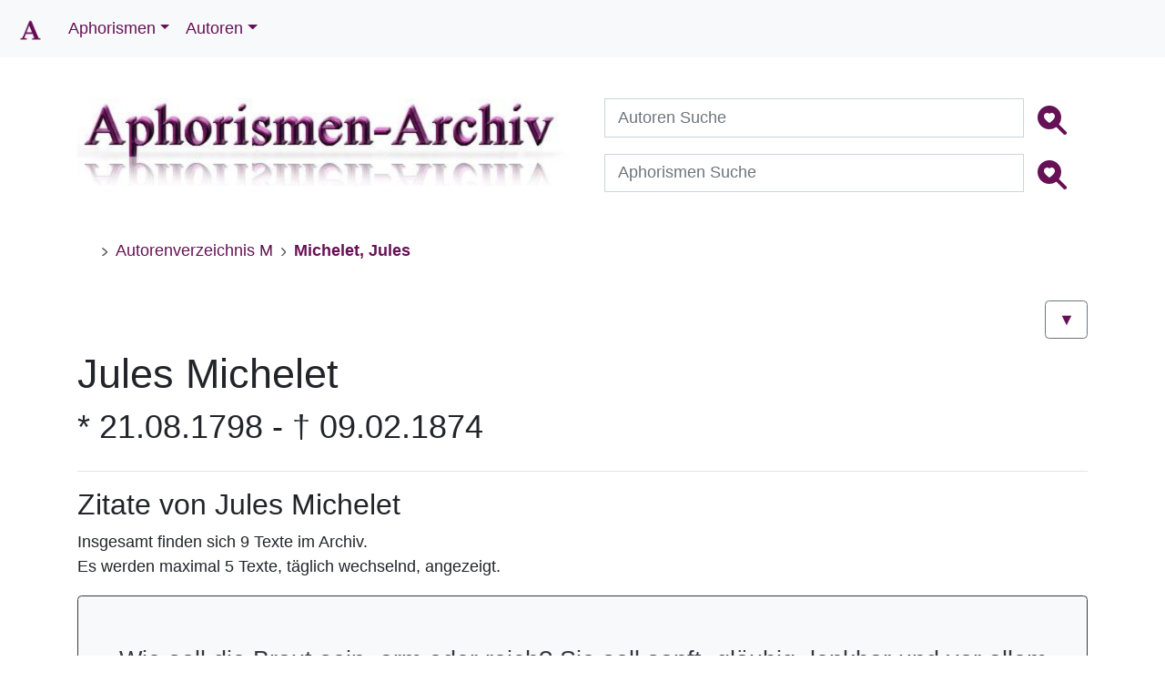

--- FILE ---
content_type: text/html;charset=UTF-8
request_url: https://aphorismen-archiv.de/M3831.html
body_size: 7274
content:
<!DOCTYPE html><html lang="de"><head><meta charset="utf-8"><title>Jules Michelet | Aphorismen-Archiv</title><meta name="description" content="Zitate von Jules Michelet im Aphorismen-Archiv! finden Sie 359735 Aphorismen, Sinnspr&#252;che und Gedankensplitter, sowie die biographischen Daten zu insgesamt 6215 Autoren"> <meta name="keywords" content="@Bots, search, keywords, in, document, , ,"><meta name="viewport" content="width=device-width, initial-scale=1.0"><meta name="robots" content="index,follow"><meta name="revisit-after" content="1 Day"><meta property="og:url" content="https://aphorismen-archiv.de/M3831.html"><meta property="og:type" content="website"><meta property="og:title" content="Zitate von Jules Michelet im Aphorismen-Archiv!"><meta property="og:description" content="Zitate von Jules Michelet im Aphorismen-Archiv!"><meta property="og:image" content="https://static.aphorismen-archiv.de/images/icons/win8-tile-144x144.png"><meta property="og:image:width" content="144"><meta property="og:image:height" content="144"><meta property="og:image:alt" content="Logo Aphorismen-Archiv"><link rel="canonical" href="https://aphorismen-archiv.de/M3831.html"><link rel="start" title="Aphorismen-Archiv.de" href="https://aphorismen-archiv.de/index.php"><link rel="index" title="Autoren-Index" href="https://aphorismen-archiv.de/A.html"><link rel="license" title="Impressum" href="https://aphorismen-archiv.de/Impressum.html"><link rel="prev" title="Michelangelo Buonarroti" href="https://aphorismen-archiv.de/M2475.html"><link rel="next" title="Mickelson Phil" href="https://aphorismen-archiv.de/M2476.html"><link rel="last" title="Mutter Teresa" href="https://aphorismen-archiv.de/M569.html"><link rel="section" title="Startseite" href="https://aphorismen-archiv.de/index.php"><link rel="section" title="Spruch des Tages Aphorismen-Archiv" href="https://aphorismen-archiv.de/Spruch_des_Tages.html"><link rel="section" title="Neuzugänge Autoren Aphorismen-Archiv" href="https://aphorismen-archiv.de/Autoren_Neuzugaenge.html"><link rel="section" title="Neuzugänge Aphorismen Aphorismen-Archiv" href="https://aphorismen-archiv.de/Aphorismen_Neuzugaenge.html"><link rel="section" title="Links Aphorismen-Archiv" href="https://aphorismen-archiv.de/Links.html"><link rel="section" title="Für Autoren" href="https://aphorismen-archiv.de/An_die_Autoren.html"><link rel="section" title="Rechtliches Aphorismen-Archiv" href="https://aphorismen-archiv.de/Rechtliches.html"><link rel="section" title="Impressum Aphorismen-Archiv" href="https://aphorismen-archiv.de/Impressum.html"><link rel="section" title="Disclaimer Aphorismen-Archiv" href="https://aphorismen-archiv.de/Disclaimer.html"><link rel="section" title="Datenschutz Aphorismen-Archiv" href="https://aphorismen-archiv.de/Datenschutz.html"><link rel="section" title="Nutzungsbedingungen Aphorismen-Archiv" href="https://aphorismen-archiv.de/Nutzungsbedingungen.html"><link rel="section" title="Geschaeftsbedingungen Aphorismen-Archiv" href="https://aphorismen-archiv.de/Geschaeftsbedingungen.html"><link rel="section" title="Autorenverzeichnis - L" href="https://aphorismen-archiv.de/L.html"><link rel="section" title="Autorenverzeichnis - K" href="https://aphorismen-archiv.de/K.html"><link rel="section" title="Autorenverzeichnis - J" href="https://aphorismen-archiv.de/J.html"><link rel="section" title="Autorenverzeichnis - I" href="https://aphorismen-archiv.de/I.html"><link rel="section" title="Autorenverzeichnis - H" href="https://aphorismen-archiv.de/H.html"><link rel="section" title="Autorenverzeichnis - G" href="https://aphorismen-archiv.de/G.html"><link rel="section" title="Autorenverzeichnis - F" href="https://aphorismen-archiv.de/F.html"><link rel="section" title="Autorenverzeichnis - E" href="https://aphorismen-archiv.de/E.html"><link rel="section" title="Autorenverzeichnis - D" href="https://aphorismen-archiv.de/D.html"><link rel="section" title="Autorenverzeichnis - C" href="https://aphorismen-archiv.de/C.html"><link rel="section" title="Autorenverzeichnis - B" href="https://aphorismen-archiv.de/B.html"><link rel="section" title="Autorenverzeichnis - A" href="https://aphorismen-archiv.de/A.html"><link rel="section" title="Autorenverzeichnis - N" href="https://aphorismen-archiv.de/N.html"><link rel="section" title="Autorenverzeichnis - O" href="https://aphorismen-archiv.de/O.html"><link rel="section" title="Autorenverzeichnis - P" href="https://aphorismen-archiv.de/P.html"><link rel="section" title="Autorenverzeichnis - Q" href="https://aphorismen-archiv.de/Q.html"><link rel="section" title="Autorenverzeichnis - R" href="https://aphorismen-archiv.de/R.html"><link rel="section" title="Autorenverzeichnis - S" href="https://aphorismen-archiv.de/S.html"><link rel="section" title="Autorenverzeichnis - T" href="https://aphorismen-archiv.de/T.html"><link rel="section" title="Autorenverzeichnis - U" href="https://aphorismen-archiv.de/U.html"><link rel="section" title="Autorenverzeichnis - V" href="https://aphorismen-archiv.de/V.html"><link rel="section" title="Autorenverzeichnis - W" href="https://aphorismen-archiv.de/W.html"><link rel="section" title="Autorenverzeichnis - X" href="https://aphorismen-archiv.de/X.html"><link rel="section" title="Autorenverzeichnis - Y" href="https://aphorismen-archiv.de/Y.html"><link rel="section" title="Autorenverzeichnis - Z" href="https://aphorismen-archiv.de/Z.html"><link rel="chapter" title="Aphorismen-Archiv.de" href="https://aphorismen-archiv.de/index.php"><!--Touch Icon Generator BY daik.dehttp://www.web-stuebchen.deLizenz: GNU General Public LicenseCopyright: 2014 - 2020 Stephan Heller [daik.de] <heller@daik.de>--><link rel="shortcut icon" type="image/x-icon" href="https://static.aphorismen-archiv.de/images/icons/favicon.ico"><link rel="icon" type="image/x-icon" href="https://static.aphorismen-archiv.de/images/icons/favicon.ico"><link rel="icon" type="image/gif" href="https://static.aphorismen-archiv.de/images/icons/favicon.gif"><link rel="icon" type="image/png" href="https://static.aphorismen-archiv.de/images/icons/favicon.png"><link rel="apple-touch-icon" href="https://static.aphorismen-archiv.de/images/icons/apple-touch-icon.png"><link rel="apple-touch-icon" href="https://static.aphorismen-archiv.de/images/icons/apple-touch-icon-57x57.png" sizes="57x57"><link rel="apple-touch-icon" href="https://static.aphorismen-archiv.de/images/icons/apple-touch-icon-60x60.png" sizes="60x60"><link rel="apple-touch-icon" href="https://static.aphorismen-archiv.de/images/icons/apple-touch-icon-72x72.png" sizes="72x72"><link rel="apple-touch-icon" href="https://static.aphorismen-archiv.de/images/icons/apple-touch-icon-76x76.png" sizes="76x76"><link rel="apple-touch-icon" href="https://static.aphorismen-archiv.de/images/icons/apple-touch-icon-114x114.png" sizes="114x114"><link rel="apple-touch-icon" href="https://static.aphorismen-archiv.de/images/icons/apple-touch-icon-120x120.png" sizes="120x120"><link rel="apple-touch-icon" href="https://static.aphorismen-archiv.de/images/icons/apple-touch-icon-128x128.png" sizes="128x128"><link rel="apple-touch-icon" href="https://static.aphorismen-archiv.de/images/icons/apple-touch-icon-144x144.png" sizes="144x144"><link rel="apple-touch-icon" href="https://static.aphorismen-archiv.de/images/icons/apple-touch-icon-152x152.png" sizes="152x152"><link rel="apple-touch-icon" href="https://static.aphorismen-archiv.de/images/icons/apple-touch-icon-180x180.png" sizes="180x180"><link rel="apple-touch-icon" href="https://static.aphorismen-archiv.de/images/icons/apple-touch-icon-precomposed.png"><link rel="icon" type="image/png" href="https://static.aphorismen-archiv.de/images/icons/favicon-16x16.png" sizes="16x16"><link rel="icon" type="image/png" href="https://static.aphorismen-archiv.de/images/icons/favicon-32x32.png" sizes="32x32"><link rel="icon" type="image/png" href="https://static.aphorismen-archiv.de/images/icons/favicon-96x96.png" sizes="96x96"><link rel="icon" type="image/png" href="https://static.aphorismen-archiv.de/images/icons/favicon-160x160.png" sizes="160x160"><link rel="icon" type="image/png" href="https://static.aphorismen-archiv.de/images/icons/favicon-192x192.png" sizes="192x192"><link rel="icon" type="image/png" href="https://static.aphorismen-archiv.de/images/icons/favicon-196x196.png" sizes="196x196"><meta name="viewport" content="width=device-width, initial-scale=1"><script src="https://cdnjs.cloudflare.com/ajax/libs/jquery/3.5.1/jquery.min.js" integrity="sha512-bLT0Qm9VnAYZDflyKcBaQ2gg0hSYNQrJ8RilYldYQ1FxQYoCLtUjuuRuZo+fjqhx/qtq/1itJ0C2ejDxltZVFg==" crossorigin="anonymous" referrerpolicy="no-referrer"></script><link rel="stylesheet" href="https://cdn.jsdelivr.net/npm/bootstrap@4.5.3/dist/css/bootstrap.min.css" integrity="sha384-TX8t27EcRE3e/ihU7zmQxVncDAy5uIKz4rEkgIXeMed4M0jlfIDPvg6uqKI2xXr2" crossorigin="anonymous"><link rel="stylesheet" href="https://static.aphorismen-archiv.de/css/style.css"></head><body class="d-flex flex-column min-vh-100"><nav class="navbar navbar-expand-sm bg-light fixed-top"><a class="navbar-brand" href="https://aphorismen-archiv.de/"><img src="https://static.aphorismen-archiv.de/images/icons/Logo.png" alt="Logo" width="30" height="30"></a><button class="navbar-toggler" type="button" data-toggle="collapse" data-target="#collapsibleNavbar" aria-label="Menü"><span class="navbar-toggler-icon"></span></button><div class="collapse navbar-collapse" id="collapsibleNavbar"><ul class="navbar-nav"><li id="nav-item_1" class="nav-item dropdown"><a class="nav-link dropdown-toggle" data-toggle="dropdown" href="#nav-item_1">Aphorismen</a><div class="dropdown-menu"><a class="dropdown-item" href="Spruch_des_Tages.html">Spruch des Tages</a><a class="dropdown-item" href="Aphorismen_Neuzugaenge.html">Neuzugänge Zitate</a><a class="dropdown-item" href="Top_10_Zitate.html">Top 10 Zitate</a></div><li id="nav-item_2" class="nav-item dropdown"><a class="nav-link dropdown-toggle" data-toggle="dropdown" href="#nav-item_2">Autoren</a><div class="dropdown-menu"><a class="dropdown-item" href="Autorenverzeichnis_A.html">Autorenverzeichnis</a><a class="dropdown-item" href="heutige_Jahrestage.html">heutige Jahrestage</a><a class="dropdown-item" href="Autoren_Neuzugaenge.html">Neuzugänge Autoren</a><a class="dropdown-item" href="Top_10_Autoren.html">Top 10 Autoren</a></div></ul><!--<ul class="nav navbar-nav ml-auto"> <li class="nav-item"><a class="nav-link text-uppercase" href="https://apho-shop.de">Apho-Shop</a></li></ul>--></div></nav><div class="container sm-12 pt-5"><div class="row"><div class="col-sm-12"><div class="row pt-5"> <div class="col-sm-6"><figure class="figure"><a href="https://aphorismen-archiv.de/"><img class="figure-img img-fluid" src="https://static.aphorismen-archiv.de/img/aphologo_1080.jpg" srcset="https://static.aphorismen-archiv.de/img/aphologo_540.jpg 480w, https://static.aphorismen-archiv.de/img/aphologo_1080.jpg 1080w" sizes="50vw" width="540" height="96" title="Apho Logo" alt="Apho Logo"></a><br><figcaption class="figure-caption text-right"></figcaption></figure> </div> <div class="col-sm-6"> <!-- Search form --><form id="suchen" class="d-flex justify-content-center md-form form-sm mb-2" method="post" action="Suche.html"><div class="input-group ml-2"><label for="suche_A"></label><input class="form-control sm-2" type="text" name="suche_A" id="suche_A" placeholder="Autoren Suche" aria-label="Autoren Suche"><div class="input-group-btn mr-2"><button class="btn" type="submit" name="submit" value="suchen" aria-label="Autoren Suche"><svg xmlns="http://www.w3.org/2000/svg" width="32" height="32" fill="#615" class="bi bi-search-heart-fill" viewBox="0 0 16 16"><path d="M6.5 13a6.474 6.474 0 0 0 3.845-1.258h-.001c.03.04.062.078.098.115l3.85 3.85a1 1 0 0 0 1.415-1.414l-3.85-3.85a1.008 1.008 0 0 0-.115-.1A6.471 6.471 0 0 0 13 6.5 6.502 6.502 0 0 0 6.5 0a6.5 6.5 0 1 0 0 13Zm0-8.518c1.664-1.673 5.825 1.254 0 5.018-5.825-3.764-1.664-6.69 0-5.018Z"/></svg></button></div></div></form><form id="suchen_Z" class="d-flex justify-content-center md-form form-sm" method="post" action="Text_Suche.html"><div class="input-group ml-2"><label for="suche_Z"></label><input class="form-control sm-2" type="text" name="suche_Z" id="suche_Z" placeholder="Aphorismen Suche" aria-label="Aphorismen Suche"><div class="input-group-btn mr-2"><button class="btn" type="submit" name="submit" value="suchen" aria-label="Aphorismen Suche"><svg xmlns="http://www.w3.org/2000/svg" width="32" height="32" fill="#615" class="bi bi-search-heart-fill" viewBox="0 0 16 16"><path d="M6.5 13a6.474 6.474 0 0 0 3.845-1.258h-.001c.03.04.062.078.098.115l3.85 3.85a1 1 0 0 0 1.415-1.414l-3.85-3.85a1.008 1.008 0 0 0-.115-.1A6.471 6.471 0 0 0 13 6.5 6.502 6.502 0 0 0 6.5 0a6.5 6.5 0 1 0 0 13Zm0-8.518c1.664-1.673 5.825 1.254 0 5.018-5.825-3.764-1.664-6.69 0-5.018Z"/></svg></button></div></div></form> </div></div><!-- breadcrumb --><nav aria-label="breadcrumb" class="d-none d-sm-block mb-4 pt-0 pt-sm-3"><ol class="breadcrumb bg-transparent breadcrumb-dividers-chevron smaller mb-0"><li class="breadcrumb-item"><a data-toggle="tooltip" data-placement="bottom" href="index.html" aria-label="zur Startseite" title="zur Startseite" class="breadcrumb-home pl-0"><i class="bi bi-house-fill"></i></a></li><li class="breadcrumb-item"><a data-toggle="tooltip" data-placement="bottom" href="Autorenverzeichnis_M.html" title="Autorenverzeichnis M">Autorenverzeichnis M</a></li><li class="breadcrumb-item active" aria-current="page"><a data-toggle="tooltip" data-placement="bottom" href="M3831.html" title="Michelet, Jules"><strong>Michelet, Jules</strong></a></li></ol></nav> <!-- autoren -->﻿<a href="#down" aria-label="Link zu den Texten" class="btn btn-outline-secondary float-right" role="button" title="zu den Zitaten &amp; Aphorismen">&#9660;</a><br><br><div class="row"><div class="col-sm-9"><article class="autordetail" itemscope itemtype="http://schema.org/Person"><h1 itemprop="name" class="notopmargin">Jules Michelet</h1><h2 class="autorbeschreibung" itemprop="description">* 21.08.1798 - &#8224; 09.02.1874</h2></article></div><div class="col-sm-3"></div></div><hr><h3 id="down">Zitate von&#160;Jules Michelet</h3><p class="zitat">Insgesamt finden sich 9 Texte im Archiv.<br>Es werden maximal 5 Texte, täglich wechselnd, angezeigt.</p><blockquote class="pt-5 pb-4 border border-dark rounded bg-light text-dark text-center"><h4>Wie soll die Braut sein, arm oder reich? Sie soll sanft, gläubig, lenkbar und vor allem frischen Herzens sein, das Übrige ist Nebensache.</h4><!-- Your share button code --><!-- Facebook --><a class="btn float-right" role="button" href="https://www.facebook.com/sharer/sharer.php?u=https://aphorismen-archiv.de/zitat_35937" data-toggle="tooltip" data-placement="bottom" aria-label="auf facebook teilen" title="auf facebook teilen"><svg xmlns="http://www.w3.org/2000/svg" width="16" height="16" fill="currentColor" class="bi bi-facebook" viewBox="0 0 16 16"><path d="M16 8.049c0-4.446-3.582-8.05-8-8.05C3.58 0-.002 3.603-.002 8.05c0 4.017 2.926 7.347 6.75 7.951v-5.625h-2.03V8.05H6.75V6.275c0-2.017 1.195-3.131 3.022-3.131.876 0 1.791.157 1.791.157v1.98h-1.009c-.993 0-1.303.621-1.303 1.258v1.51h2.218l-.354 2.326H9.25V16c3.824-.604 6.75-3.934 6.75-7.951z"/></svg></a><!-- Whatsapp --><a class="btn float-right" role="button" href="whatsapp://send?text=Wie+soll+die+Braut+sein%2C+arm+oder+reich%3F+Sie+soll+sanft%2C+gl%C3%A4ubig%2C+lenkbar+und+vor+allem+frischen+Herzens+sein%2C+das+%C3%9Cbrige+ist+Nebensache." data-toggle="tooltip" data-placement="bottom" aria-label="auf Whatsapp teilen" title="auf Whatsapp teilen"><svg xmlns="http://www.w3.org/2000/svg" width="16" height="16" fill="currentColor" class="bi bi-whatsapp" viewBox="0 0 16 16"><path d="M13.601 2.326A7.854 7.854 0 0 0 7.994 0C3.627 0 .068 3.558.064 7.926c0 1.399.366 2.76 1.057 3.965L0 16l4.204-1.102a7.933 7.933 0 0 0 3.79.965h.004c4.368 0 7.926-3.558 7.93-7.93A7.898 7.898 0 0 0 13.6 2.326zM7.994 14.521a6.573 6.573 0 0 1-3.356-.92l-.24-.144-2.494.654.666-2.433-.156-.251a6.56 6.56 0 0 1-1.007-3.505c0-3.626 2.957-6.584 6.591-6.584a6.56 6.56 0 0 1 4.66 1.931 6.557 6.557 0 0 1 1.928 4.66c-.004 3.639-2.961 6.592-6.592 6.592zm3.615-4.934c-.197-.099-1.17-.578-1.353-.646-.182-.065-.315-.099-.445.099-.133.197-.513.646-.627.775-.114.133-.232.148-.43.05-.197-.1-.836-.308-1.592-.985-.59-.525-.985-1.175-1.103-1.372-.114-.198-.011-.304.088-.403.087-.088.197-.232.296-.346.1-.114.133-.198.198-.33.065-.134.034-.248-.015-.347-.05-.099-.445-1.076-.612-1.47-.16-.389-.323-.335-.445-.34-.114-.007-.247-.007-.38-.007a.729.729 0 0 0-.529.247c-.182.198-.691.677-.691 1.654 0 .977.71 1.916.81 2.049.098.133 1.394 2.132 3.383 2.992.47.205.84.326 1.129.418.475.152.904.129 1.246.08.38-.058 1.171-.48 1.338-.943.164-.464.164-.86.114-.943-.049-.084-.182-.133-.38-.232z"/></svg></a><!-- Twitter --><a class="btn float-right" href="https://twitter.com/intent/tweet?text=Wie+soll+die+Braut+sein%2C+arm+oder+reich%3F+Sie+soll+sanft%2C+gl%C3%A4ubig%2C+lenkbar+und+vor+allem+frischen+Herzens+sein%2C+das+%C3%9Cbrige+ist+Nebensache.&amp;url=https%3A%2F%2Faphorismen-archiv.de%2Fzitat%2F35937" role="button" data-toggle="tooltip" data-placement="bottom" aria-label="auf twitter teilen" title="auf twitter teilen"><svg xmlns="http://www.w3.org/2000/svg" width="16" height="16" fill="currentColor" class="bi bi-twitter" viewBox="0 0 16 16"><path d="M5.026 15c6.038 0 9.341-5.003 9.341-9.334 0-.14 0-.282-.006-.422A6.685 6.685 0 0 0 16 3.542a6.658 6.658 0 0 1-1.889.518 3.301 3.301 0 0 0 1.447-1.817 6.533 6.533 0 0 1-2.087.793A3.286 3.286 0 0 0 7.875 6.03a9.325 9.325 0 0 1-6.767-3.429 3.289 3.289 0 0 0 1.018 4.382A3.323 3.323 0 0 1 .64 6.575v.045a3.288 3.288 0 0 0 2.632 3.218 3.203 3.203 0 0 1-.865.115 3.23 3.23 0 0 1-.614-.057 3.283 3.283 0 0 0 3.067 2.277A6.588 6.588 0 0 1 .78 13.58a6.32 6.32 0 0 1-.78-.045A9.344 9.344 0 0 0 5.026 15z"/></svg></a><br></blockquote><blockquote class="pt-5 pb-4 border border-dark rounded bg-light text-dark text-center"><h4>Welche Mission hat die Frau? Zum ersten, zu lieben, zweitens, einen Einzigen zu lieben, und drittens, immer zu lieben.</h4><!-- Your share button code --><!-- Facebook --><a class="btn float-right" role="button" href="https://www.facebook.com/sharer/sharer.php?u=https://aphorismen-archiv.de/zitat_35936" data-toggle="tooltip" data-placement="bottom" aria-label="auf facebook teilen" title="auf facebook teilen"><svg xmlns="http://www.w3.org/2000/svg" width="16" height="16" fill="currentColor" class="bi bi-facebook" viewBox="0 0 16 16"><path d="M16 8.049c0-4.446-3.582-8.05-8-8.05C3.58 0-.002 3.603-.002 8.05c0 4.017 2.926 7.347 6.75 7.951v-5.625h-2.03V8.05H6.75V6.275c0-2.017 1.195-3.131 3.022-3.131.876 0 1.791.157 1.791.157v1.98h-1.009c-.993 0-1.303.621-1.303 1.258v1.51h2.218l-.354 2.326H9.25V16c3.824-.604 6.75-3.934 6.75-7.951z"/></svg></a><!-- Whatsapp --><a class="btn float-right" role="button" href="whatsapp://send?text=Welche+Mission+hat+die+Frau%3F+Zum+ersten%2C+zu+lieben%2C+zweitens%2C+einen+Einzigen+zu+lieben%2C+und+drittens%2C+immer+zu+lieben." data-toggle="tooltip" data-placement="bottom" aria-label="auf Whatsapp teilen" title="auf Whatsapp teilen"><svg xmlns="http://www.w3.org/2000/svg" width="16" height="16" fill="currentColor" class="bi bi-whatsapp" viewBox="0 0 16 16"><path d="M13.601 2.326A7.854 7.854 0 0 0 7.994 0C3.627 0 .068 3.558.064 7.926c0 1.399.366 2.76 1.057 3.965L0 16l4.204-1.102a7.933 7.933 0 0 0 3.79.965h.004c4.368 0 7.926-3.558 7.93-7.93A7.898 7.898 0 0 0 13.6 2.326zM7.994 14.521a6.573 6.573 0 0 1-3.356-.92l-.24-.144-2.494.654.666-2.433-.156-.251a6.56 6.56 0 0 1-1.007-3.505c0-3.626 2.957-6.584 6.591-6.584a6.56 6.56 0 0 1 4.66 1.931 6.557 6.557 0 0 1 1.928 4.66c-.004 3.639-2.961 6.592-6.592 6.592zm3.615-4.934c-.197-.099-1.17-.578-1.353-.646-.182-.065-.315-.099-.445.099-.133.197-.513.646-.627.775-.114.133-.232.148-.43.05-.197-.1-.836-.308-1.592-.985-.59-.525-.985-1.175-1.103-1.372-.114-.198-.011-.304.088-.403.087-.088.197-.232.296-.346.1-.114.133-.198.198-.33.065-.134.034-.248-.015-.347-.05-.099-.445-1.076-.612-1.47-.16-.389-.323-.335-.445-.34-.114-.007-.247-.007-.38-.007a.729.729 0 0 0-.529.247c-.182.198-.691.677-.691 1.654 0 .977.71 1.916.81 2.049.098.133 1.394 2.132 3.383 2.992.47.205.84.326 1.129.418.475.152.904.129 1.246.08.38-.058 1.171-.48 1.338-.943.164-.464.164-.86.114-.943-.049-.084-.182-.133-.38-.232z"/></svg></a><!-- Twitter --><a class="btn float-right" href="https://twitter.com/intent/tweet?text=Welche+Mission+hat+die+Frau%3F+Zum+ersten%2C+zu+lieben%2C+zweitens%2C+einen+Einzigen+zu+lieben%2C+und+drittens%2C+immer+zu+lieben.&amp;url=https%3A%2F%2Faphorismen-archiv.de%2Fzitat%2F35936" role="button" data-toggle="tooltip" data-placement="bottom" aria-label="auf twitter teilen" title="auf twitter teilen"><svg xmlns="http://www.w3.org/2000/svg" width="16" height="16" fill="currentColor" class="bi bi-twitter" viewBox="0 0 16 16"><path d="M5.026 15c6.038 0 9.341-5.003 9.341-9.334 0-.14 0-.282-.006-.422A6.685 6.685 0 0 0 16 3.542a6.658 6.658 0 0 1-1.889.518 3.301 3.301 0 0 0 1.447-1.817 6.533 6.533 0 0 1-2.087.793A3.286 3.286 0 0 0 7.875 6.03a9.325 9.325 0 0 1-6.767-3.429 3.289 3.289 0 0 0 1.018 4.382A3.323 3.323 0 0 1 .64 6.575v.045a3.288 3.288 0 0 0 2.632 3.218 3.203 3.203 0 0 1-.865.115 3.23 3.23 0 0 1-.614-.057 3.283 3.283 0 0 0 3.067 2.277A6.588 6.588 0 0 1 .78 13.58a6.32 6.32 0 0 1-.78-.045A9.344 9.344 0 0 0 5.026 15z"/></svg></a><br></blockquote><blockquote class="pt-5 pb-4 border border-dark rounded bg-light text-dark text-center"><h4>In der Liebe gibt es kein Mittelding. Wer die Frau nicht stark und mächtig umfängt, wird von ihr weder geachtet noch geliebt. Er langweilt sie, und Langeweile ist bei ihr nicht fern von Hass.</h4><!-- Your share button code --><!-- Facebook --><a class="btn float-right" role="button" href="https://www.facebook.com/sharer/sharer.php?u=https://aphorismen-archiv.de/zitat_35932" data-toggle="tooltip" data-placement="bottom" aria-label="auf facebook teilen" title="auf facebook teilen"><svg xmlns="http://www.w3.org/2000/svg" width="16" height="16" fill="currentColor" class="bi bi-facebook" viewBox="0 0 16 16"><path d="M16 8.049c0-4.446-3.582-8.05-8-8.05C3.58 0-.002 3.603-.002 8.05c0 4.017 2.926 7.347 6.75 7.951v-5.625h-2.03V8.05H6.75V6.275c0-2.017 1.195-3.131 3.022-3.131.876 0 1.791.157 1.791.157v1.98h-1.009c-.993 0-1.303.621-1.303 1.258v1.51h2.218l-.354 2.326H9.25V16c3.824-.604 6.75-3.934 6.75-7.951z"/></svg></a><!-- Whatsapp --><a class="btn float-right" role="button" href="whatsapp://send?text=In+der+Liebe+gibt+es+kein+Mittelding.+Wer+die+Frau+nicht+stark+und+m%C3%A4chtig+umf%C3%A4ngt%2C+wird+von+ihr+weder+geachtet+noch+geliebt.+Er+langweilt+sie%2C+und+Langeweile+ist+bei+ihr+nicht+fern+von+Hass." data-toggle="tooltip" data-placement="bottom" aria-label="auf Whatsapp teilen" title="auf Whatsapp teilen"><svg xmlns="http://www.w3.org/2000/svg" width="16" height="16" fill="currentColor" class="bi bi-whatsapp" viewBox="0 0 16 16"><path d="M13.601 2.326A7.854 7.854 0 0 0 7.994 0C3.627 0 .068 3.558.064 7.926c0 1.399.366 2.76 1.057 3.965L0 16l4.204-1.102a7.933 7.933 0 0 0 3.79.965h.004c4.368 0 7.926-3.558 7.93-7.93A7.898 7.898 0 0 0 13.6 2.326zM7.994 14.521a6.573 6.573 0 0 1-3.356-.92l-.24-.144-2.494.654.666-2.433-.156-.251a6.56 6.56 0 0 1-1.007-3.505c0-3.626 2.957-6.584 6.591-6.584a6.56 6.56 0 0 1 4.66 1.931 6.557 6.557 0 0 1 1.928 4.66c-.004 3.639-2.961 6.592-6.592 6.592zm3.615-4.934c-.197-.099-1.17-.578-1.353-.646-.182-.065-.315-.099-.445.099-.133.197-.513.646-.627.775-.114.133-.232.148-.43.05-.197-.1-.836-.308-1.592-.985-.59-.525-.985-1.175-1.103-1.372-.114-.198-.011-.304.088-.403.087-.088.197-.232.296-.346.1-.114.133-.198.198-.33.065-.134.034-.248-.015-.347-.05-.099-.445-1.076-.612-1.47-.16-.389-.323-.335-.445-.34-.114-.007-.247-.007-.38-.007a.729.729 0 0 0-.529.247c-.182.198-.691.677-.691 1.654 0 .977.71 1.916.81 2.049.098.133 1.394 2.132 3.383 2.992.47.205.84.326 1.129.418.475.152.904.129 1.246.08.38-.058 1.171-.48 1.338-.943.164-.464.164-.86.114-.943-.049-.084-.182-.133-.38-.232z"/></svg></a><!-- Twitter --><a class="btn float-right" href="https://twitter.com/intent/tweet?text=In+der+Liebe+gibt+es+kein+Mittelding.+Wer+die+Frau+nicht+stark+und+m%C3%A4chtig+umf%C3%A4ngt%2C+wird+von+ihr+weder+geachtet+noch+geliebt.+Er+langweilt+sie%2C+und+Langeweile+ist+bei+ihr+nicht+fern+von+Hass.&amp;url=https%3A%2F%2Faphorismen-archiv.de%2Fzitat%2F35932" role="button" data-toggle="tooltip" data-placement="bottom" aria-label="auf twitter teilen" title="auf twitter teilen"><svg xmlns="http://www.w3.org/2000/svg" width="16" height="16" fill="currentColor" class="bi bi-twitter" viewBox="0 0 16 16"><path d="M5.026 15c6.038 0 9.341-5.003 9.341-9.334 0-.14 0-.282-.006-.422A6.685 6.685 0 0 0 16 3.542a6.658 6.658 0 0 1-1.889.518 3.301 3.301 0 0 0 1.447-1.817 6.533 6.533 0 0 1-2.087.793A3.286 3.286 0 0 0 7.875 6.03a9.325 9.325 0 0 1-6.767-3.429 3.289 3.289 0 0 0 1.018 4.382A3.323 3.323 0 0 1 .64 6.575v.045a3.288 3.288 0 0 0 2.632 3.218 3.203 3.203 0 0 1-.865.115 3.23 3.23 0 0 1-.614-.057 3.283 3.283 0 0 0 3.067 2.277A6.588 6.588 0 0 1 .78 13.58a6.32 6.32 0 0 1-.78-.045A9.344 9.344 0 0 0 5.026 15z"/></svg></a><br></blockquote><blockquote class="pt-5 pb-4 border border-dark rounded bg-light text-dark text-center"><h4>Je größer der Gehorsam der Frau ist, desto sicherer ist ihre Herrschaft.</h4><!-- Your share button code --><!-- Facebook --><a class="btn float-right" role="button" href="https://www.facebook.com/sharer/sharer.php?u=https://aphorismen-archiv.de/zitat_35934" data-toggle="tooltip" data-placement="bottom" aria-label="auf facebook teilen" title="auf facebook teilen"><svg xmlns="http://www.w3.org/2000/svg" width="16" height="16" fill="currentColor" class="bi bi-facebook" viewBox="0 0 16 16"><path d="M16 8.049c0-4.446-3.582-8.05-8-8.05C3.58 0-.002 3.603-.002 8.05c0 4.017 2.926 7.347 6.75 7.951v-5.625h-2.03V8.05H6.75V6.275c0-2.017 1.195-3.131 3.022-3.131.876 0 1.791.157 1.791.157v1.98h-1.009c-.993 0-1.303.621-1.303 1.258v1.51h2.218l-.354 2.326H9.25V16c3.824-.604 6.75-3.934 6.75-7.951z"/></svg></a><!-- Whatsapp --><a class="btn float-right" role="button" href="whatsapp://send?text=Je+gr%C3%B6%C3%9Fer+der+Gehorsam+der+Frau+ist%2C+desto+sicherer+ist+ihre+Herrschaft." data-toggle="tooltip" data-placement="bottom" aria-label="auf Whatsapp teilen" title="auf Whatsapp teilen"><svg xmlns="http://www.w3.org/2000/svg" width="16" height="16" fill="currentColor" class="bi bi-whatsapp" viewBox="0 0 16 16"><path d="M13.601 2.326A7.854 7.854 0 0 0 7.994 0C3.627 0 .068 3.558.064 7.926c0 1.399.366 2.76 1.057 3.965L0 16l4.204-1.102a7.933 7.933 0 0 0 3.79.965h.004c4.368 0 7.926-3.558 7.93-7.93A7.898 7.898 0 0 0 13.6 2.326zM7.994 14.521a6.573 6.573 0 0 1-3.356-.92l-.24-.144-2.494.654.666-2.433-.156-.251a6.56 6.56 0 0 1-1.007-3.505c0-3.626 2.957-6.584 6.591-6.584a6.56 6.56 0 0 1 4.66 1.931 6.557 6.557 0 0 1 1.928 4.66c-.004 3.639-2.961 6.592-6.592 6.592zm3.615-4.934c-.197-.099-1.17-.578-1.353-.646-.182-.065-.315-.099-.445.099-.133.197-.513.646-.627.775-.114.133-.232.148-.43.05-.197-.1-.836-.308-1.592-.985-.59-.525-.985-1.175-1.103-1.372-.114-.198-.011-.304.088-.403.087-.088.197-.232.296-.346.1-.114.133-.198.198-.33.065-.134.034-.248-.015-.347-.05-.099-.445-1.076-.612-1.47-.16-.389-.323-.335-.445-.34-.114-.007-.247-.007-.38-.007a.729.729 0 0 0-.529.247c-.182.198-.691.677-.691 1.654 0 .977.71 1.916.81 2.049.098.133 1.394 2.132 3.383 2.992.47.205.84.326 1.129.418.475.152.904.129 1.246.08.38-.058 1.171-.48 1.338-.943.164-.464.164-.86.114-.943-.049-.084-.182-.133-.38-.232z"/></svg></a><!-- Twitter --><a class="btn float-right" href="https://twitter.com/intent/tweet?text=Je+gr%C3%B6%C3%9Fer+der+Gehorsam+der+Frau+ist%2C+desto+sicherer+ist+ihre+Herrschaft.&amp;url=https%3A%2F%2Faphorismen-archiv.de%2Fzitat%2F35934" role="button" data-toggle="tooltip" data-placement="bottom" aria-label="auf twitter teilen" title="auf twitter teilen"><svg xmlns="http://www.w3.org/2000/svg" width="16" height="16" fill="currentColor" class="bi bi-twitter" viewBox="0 0 16 16"><path d="M5.026 15c6.038 0 9.341-5.003 9.341-9.334 0-.14 0-.282-.006-.422A6.685 6.685 0 0 0 16 3.542a6.658 6.658 0 0 1-1.889.518 3.301 3.301 0 0 0 1.447-1.817 6.533 6.533 0 0 1-2.087.793A3.286 3.286 0 0 0 7.875 6.03a9.325 9.325 0 0 1-6.767-3.429 3.289 3.289 0 0 0 1.018 4.382A3.323 3.323 0 0 1 .64 6.575v.045a3.288 3.288 0 0 0 2.632 3.218 3.203 3.203 0 0 1-.865.115 3.23 3.23 0 0 1-.614-.057 3.283 3.283 0 0 0 3.067 2.277A6.588 6.588 0 0 1 .78 13.58a6.32 6.32 0 0 1-.78-.045A9.344 9.344 0 0 0 5.026 15z"/></svg></a><br></blockquote><blockquote class="pt-5 pb-4 border border-dark rounded bg-light text-dark text-center"><h4>Die Mission der Frau ist: des Mannes Herz zu erquicken. Von ihm beschützt und ernährt, nährt sie ihn mit Liebe. Die Liebe ist ihre Arbeit, und eigentlich die einzige, die sie zu verrichten hat.</h4><!-- Your share button code --><!-- Facebook --><a class="btn float-right" role="button" href="https://www.facebook.com/sharer/sharer.php?u=https://aphorismen-archiv.de/zitat_35930" data-toggle="tooltip" data-placement="bottom" aria-label="auf facebook teilen" title="auf facebook teilen"><svg xmlns="http://www.w3.org/2000/svg" width="16" height="16" fill="currentColor" class="bi bi-facebook" viewBox="0 0 16 16"><path d="M16 8.049c0-4.446-3.582-8.05-8-8.05C3.58 0-.002 3.603-.002 8.05c0 4.017 2.926 7.347 6.75 7.951v-5.625h-2.03V8.05H6.75V6.275c0-2.017 1.195-3.131 3.022-3.131.876 0 1.791.157 1.791.157v1.98h-1.009c-.993 0-1.303.621-1.303 1.258v1.51h2.218l-.354 2.326H9.25V16c3.824-.604 6.75-3.934 6.75-7.951z"/></svg></a><!-- Whatsapp --><a class="btn float-right" role="button" href="whatsapp://send?text=Die+Mission+der+Frau+ist%3A+des+Mannes+Herz+zu+erquicken.+Von+ihm+besch%C3%BCtzt+und+ern%C3%A4hrt%2C+n%C3%A4hrt+sie+ihn+mit+Liebe.+Die+Liebe+ist+ihre+Arbeit%2C+und+eigentlich+die+einzige%2C+die+sie+zu+verrichten+hat." data-toggle="tooltip" data-placement="bottom" aria-label="auf Whatsapp teilen" title="auf Whatsapp teilen"><svg xmlns="http://www.w3.org/2000/svg" width="16" height="16" fill="currentColor" class="bi bi-whatsapp" viewBox="0 0 16 16"><path d="M13.601 2.326A7.854 7.854 0 0 0 7.994 0C3.627 0 .068 3.558.064 7.926c0 1.399.366 2.76 1.057 3.965L0 16l4.204-1.102a7.933 7.933 0 0 0 3.79.965h.004c4.368 0 7.926-3.558 7.93-7.93A7.898 7.898 0 0 0 13.6 2.326zM7.994 14.521a6.573 6.573 0 0 1-3.356-.92l-.24-.144-2.494.654.666-2.433-.156-.251a6.56 6.56 0 0 1-1.007-3.505c0-3.626 2.957-6.584 6.591-6.584a6.56 6.56 0 0 1 4.66 1.931 6.557 6.557 0 0 1 1.928 4.66c-.004 3.639-2.961 6.592-6.592 6.592zm3.615-4.934c-.197-.099-1.17-.578-1.353-.646-.182-.065-.315-.099-.445.099-.133.197-.513.646-.627.775-.114.133-.232.148-.43.05-.197-.1-.836-.308-1.592-.985-.59-.525-.985-1.175-1.103-1.372-.114-.198-.011-.304.088-.403.087-.088.197-.232.296-.346.1-.114.133-.198.198-.33.065-.134.034-.248-.015-.347-.05-.099-.445-1.076-.612-1.47-.16-.389-.323-.335-.445-.34-.114-.007-.247-.007-.38-.007a.729.729 0 0 0-.529.247c-.182.198-.691.677-.691 1.654 0 .977.71 1.916.81 2.049.098.133 1.394 2.132 3.383 2.992.47.205.84.326 1.129.418.475.152.904.129 1.246.08.38-.058 1.171-.48 1.338-.943.164-.464.164-.86.114-.943-.049-.084-.182-.133-.38-.232z"/></svg></a><!-- Twitter --><a class="btn float-right" href="https://twitter.com/intent/tweet?text=Die+Mission+der+Frau+ist%3A+des+Mannes+Herz+zu+erquicken.+Von+ihm+besch%C3%BCtzt+und+ern%C3%A4hrt%2C+n%C3%A4hrt+sie+ihn+mit+Liebe.+Die+Liebe+ist+ihre+Arbeit%2C+und+eigentlich+die+einzige%2C+die+sie+zu+verrichten+hat.&amp;url=https%3A%2F%2Faphorismen-archiv.de%2Fzitat%2F35930" role="button" data-toggle="tooltip" data-placement="bottom" aria-label="auf twitter teilen" title="auf twitter teilen"><svg xmlns="http://www.w3.org/2000/svg" width="16" height="16" fill="currentColor" class="bi bi-twitter" viewBox="0 0 16 16"><path d="M5.026 15c6.038 0 9.341-5.003 9.341-9.334 0-.14 0-.282-.006-.422A6.685 6.685 0 0 0 16 3.542a6.658 6.658 0 0 1-1.889.518 3.301 3.301 0 0 0 1.447-1.817 6.533 6.533 0 0 1-2.087.793A3.286 3.286 0 0 0 7.875 6.03a9.325 9.325 0 0 1-6.767-3.429 3.289 3.289 0 0 0 1.018 4.382A3.323 3.323 0 0 1 .64 6.575v.045a3.288 3.288 0 0 0 2.632 3.218 3.203 3.203 0 0 1-.865.115 3.23 3.23 0 0 1-.614-.057 3.283 3.283 0 0 0 3.067 2.277A6.588 6.588 0 0 1 .78 13.58a6.32 6.32 0 0 1-.78-.045A9.344 9.344 0 0 0 5.026 15z"/></svg></a><br></blockquote><br><a href="#top" aria-label="Backlink nach oben" class="btn btn-outline-secondary float-right mb-4" role="button" title="zum Seitenanfang">&#9650;</a></div></div></div><!-- footer --><div class="mt-auto container-fluid bg-dark text-white expand-sm pb-0 mt-5"> <footer> <div class="container pt-5"> <div class="row py-0"><div class="col-lg-3 col-md-6 mb-4 mb-lg-0"> <dl><dt class="list-unstyled text-white text-uppercase mb-4">RICHTLINIEN</dt><dd class="mb-3"><a data-toggle="tooltip" data-placement="right" title="zu unseren Geschäftsbedingungen" href="https://aphorismen-archiv.de/Geschaeftsbedingungen.html" class="text-white">Geschäftsbedingungen</a></dd><dd class="mb-3"><a data-toggle="tooltip" data-placement="right" title="zu unseren Nutzungsbedingungen" href="https://aphorismen-archiv.de/Nutzungsbedingungen.html" class="text-white">Nutzungsbedingungen</a></dd><dd class="mb-3"><a data-toggle="tooltip" data-placement="right" title="zu unserer Datenschutzerklärung" href="https://aphorismen-archiv.de/Datenschutz.html" class="text-white">Datenschutzerklärung</a></dd> </dl> </div> <div class="col-lg-2 col-md-6 mb-4 mb-lg-0"><dl><dt class="list-unstyled text-white text-uppercase mb-4">ÜBER UNS</dt><dd class="mb-3"><a data-toggle="tooltip" data-placement="right" title="zum Kontaktformular" href="https://aphorismen-archiv.de/Kontakt.html" class="text-white">Kontakt</a></dd><dd class="mb-3"><a data-toggle="tooltip" data-placement="right" title="zum Impressum" href="https://aphorismen-archiv.de/Impressum.html" class="text-white">Impressum</a></dd><dd class="mb-3"><a data-toggle="tooltip" data-placement="right" title="zu unserem Haftungsausschluss" href="https://aphorismen-archiv.de/Disclaimer.html" class="text-white">Haftungsausschluss</a></dd></dl> </div> <div class="col-lg-2 col-md-6 mb-4 mb-lg-0"><dl><dt class="list-unstyled text-white text-uppercase mb-4">HILFE</dt><dd class="mb-3"><a data-toggle="tooltip" data-placement="right" title="Links zu den Webseiten der veröffentlichen Autoren" href="https://aphorismen-archiv.de/Links.html" class="text-white">Links</a></dd><dd class="mb-3"><a data-toggle="tooltip" data-placement="right" title="Für Autoren interessant" href="https://aphorismen-archiv.de/An_die_Autoren.html" class="text-white">Für Autoren</a></dd><dd class="mb-3"><a data-toggle="tooltip" data-placement="right" title="Rechtliches zum Urheberrecht" href="https://aphorismen-archiv.de/Rechtliches.html" class="text-white">Rechtliches</a></dd></dl> </div> <div class="col-lg-5 col-md-6 mb-lg-0"> <dl><dt class="list-unstyled text-white text-uppercase mb-4">OFFIZIELLE ADRESSE</dt><dd class="mb-3"><p class="text-white mb-4">Toralf Tepelmann &#8226; Kantstr. 11 &#8226; 19063 Schwerin<br> &#169; 1998 - 2026 by aphorismen-archiv.de<br> </p></dd></dl><ul class="list-inline mt-4"> <li class="list-inline-item mr-4"><a class="text-white" href="https://g.page/aphorismenarchiv/review?rc" target="_blank" rel="noopener" data-toggle="tooltip" data-placement="right" aria-label="bewerten Sie uns bei google" title="bewerten Sie uns bei google"><svg xmlns="http://www.w3.org/2000/svg" width="16" height="16" fill="currentColor" class="bi bi-google" viewBox="0 0 16 16"><path d="M15.545 6.558a9.42 9.42 0 0 1 .139 1.626c0 2.434-.87 4.492-2.384 5.885h.002C11.978 15.292 10.158 16 8 16A8 8 0 1 1 8 0a7.689 7.689 0 0 1 5.352 2.082l-2.284 2.284A4.347 4.347 0 0 0 8 3.166c-2.087 0-3.86 1.408-4.492 3.304a4.792 4.792 0 0 0 0 3.063h.003c.635 1.893 2.405 3.301 4.492 3.301 1.078 0 2.004-.276 2.722-.764h-.003a3.702 3.702 0 0 0 1.599-2.431H8v-3.08h7.545z"/></svg></a></li> <li class="list-inline-item mr-4"><a class="text-white" href="https://www.facebook.com/aphorismenarchiv" target="_blank" rel="noopener" data-toggle="tooltip" data-placement="right" aria-label="folgen Sie uns auf facebook" title="folgen Sie uns auf facebook"><svg xmlns="http://www.w3.org/2000/svg" width="16" height="16" fill="currentColor" class="bi bi-facebook" viewBox="0 0 16 16"><path d="M16 8.049c0-4.446-3.582-8.05-8-8.05C3.58 0-.002 3.603-.002 8.05c0 4.017 2.926 7.347 6.75 7.951v-5.625h-2.03V8.05H6.75V6.275c0-2.017 1.195-3.131 3.022-3.131.876 0 1.791.157 1.791.157v1.98h-1.009c-.993 0-1.303.621-1.303 1.258v1.51h2.218l-.354 2.326H9.25V16c3.824-.604 6.75-3.934 6.75-7.951z"/></svg></a></li> <li class="list-inline-item mr-4"><a class="text-white" href="https://twitter.com/AphorismenA" target="_blank" rel="noopener" data-toggle="tooltip" data-placement="right" aria-label="folgen Sie uns auf twitter" title="folgen Sie uns auf twitter"><svg xmlns="http://www.w3.org/2000/svg" width="16" height="16" fill="currentColor" class="bi bi-twitter" viewBox="0 0 16 16"><path d="M5.026 15c6.038 0 9.341-5.003 9.341-9.334 0-.14 0-.282-.006-.422A6.685 6.685 0 0 0 16 3.542a6.658 6.658 0 0 1-1.889.518 3.301 3.301 0 0 0 1.447-1.817 6.533 6.533 0 0 1-2.087.793A3.286 3.286 0 0 0 7.875 6.03a9.325 9.325 0 0 1-6.767-3.429 3.289 3.289 0 0 0 1.018 4.382A3.323 3.323 0 0 1 .64 6.575v.045a3.288 3.288 0 0 0 2.632 3.218 3.203 3.203 0 0 1-.865.115 3.23 3.23 0 0 1-.614-.057 3.283 3.283 0 0 0 3.067 2.277A6.588 6.588 0 0 1 .78 13.58a6.32 6.32 0 0 1-.78-.045A9.344 9.344 0 0 0 5.026 15z"/></svg></a></li> <li class="list-inline-item mr-4"><a class="text-white" href="https://www.instagram.com/aphorismen_archiv/" target="_blank" rel="noopener" data-toggle="tooltip" data-placement="right" aria-label="folgen Sie uns auf instagram" title="folgen Sie uns auf instagram"><svg xmlns="http://www.w3.org/2000/svg" width="16" height="16" fill="currentColor" class="bi bi-instagram" viewBox="0 0 16 16"><path d="M8 0C5.829 0 5.556.01 4.703.048 3.85.088 3.269.222 2.76.42a3.917 3.917 0 0 0-1.417.923A3.927 3.927 0 0 0 .42 2.76C.222 3.268.087 3.85.048 4.7.01 5.555 0 5.827 0 8.001c0 2.172.01 2.444.048 3.297.04.852.174 1.433.372 1.942.205.526.478.972.923 1.417.444.445.89.719 1.416.923.51.198 1.09.333 1.942.372C5.555 15.99 5.827 16 8 16s2.444-.01 3.298-.048c.851-.04 1.434-.174 1.943-.372a3.916 3.916 0 0 0 1.416-.923c.445-.445.718-.891.923-1.417.197-.509.332-1.09.372-1.942C15.99 10.445 16 10.173 16 8s-.01-2.445-.048-3.299c-.04-.851-.175-1.433-.372-1.941a3.926 3.926 0 0 0-.923-1.417A3.911 3.911 0 0 0 13.24.42c-.51-.198-1.092-.333-1.943-.372C10.443.01 10.172 0 7.998 0h.003zm-.717 1.442h.718c2.136 0 2.389.007 3.232.046.78.035 1.204.166 1.486.275.373.145.64.319.92.599.28.28.453.546.598.92.11.281.24.705.275 1.485.039.843.047 1.096.047 3.231s-.008 2.389-.047 3.232c-.035.78-.166 1.203-.275 1.485a2.47 2.47 0 0 1-.599.919c-.28.28-.546.453-.92.598-.28.11-.704.24-1.485.276-.843.038-1.096.047-3.232.047s-2.39-.009-3.233-.047c-.78-.036-1.203-.166-1.485-.276a2.478 2.478 0 0 1-.92-.598 2.48 2.48 0 0 1-.6-.92c-.109-.281-.24-.705-.275-1.485-.038-.843-.046-1.096-.046-3.233 0-2.136.008-2.388.046-3.231.036-.78.166-1.204.276-1.486.145-.373.319-.64.599-.92.28-.28.546-.453.92-.598.282-.11.705-.24 1.485-.276.738-.034 1.024-.044 2.515-.045v.002zm4.988 1.328a.96.96 0 1 0 0 1.92.96.96 0 0 0 0-1.92zm-4.27 1.122a4.109 4.109 0 1 0 0 8.217 4.109 4.109 0 0 0 0-8.217zm0 1.441a2.667 2.667 0 1 1 0 5.334 2.667 2.667 0 0 1 0-5.334z"/></svg></a></li> <li class="list-inline-item mr-4"><a class="text-white" href="https://aphorismen-archiv.de/rss.xml" data-toggle="tooltip" data-placement="right" aria-label="Link zum RSS-Feed - Spruch des Tages" title="Link zum RSS-Feed - Spruch des Tages"><svg xmlns="http://www.w3.org/2000/svg" width="16" height="16" fill="currentColor" class="bi bi-rss" viewBox="0 0 16 16"><path d="M14 1a1 1 0 0 1 1 1v12a1 1 0 0 1-1 1H2a1 1 0 0 1-1-1V2a1 1 0 0 1 1-1h12zM2 0a2 2 0 0 0-2 2v12a2 2 0 0 0 2 2h12a2 2 0 0 0 2-2V2a2 2 0 0 0-2-2H2z"/><path d="M5.5 12a1.5 1.5 0 1 1-3 0 1.5 1.5 0 0 1 3 0zm-3-8.5a1 1 0 0 1 1-1c5.523 0 10 4.477 10 10a1 1 0 1 1-2 0 8 8 0 0 0-8-8 1 1 0 0 1-1-1zm0 4a1 1 0 0 1 1-1 6 6 0 0 1 6 6 1 1 0 1 1-2 0 4 4 0 0 0-4-4 1 1 0 0 1-1-1z"/></svg></a></li> </ul> </div><div class="container text-center"> <p class="text-white pb-2 py-0"><small>Die Seite wurde in 0.2421 Sekunden generiert. </small></p></div> </div> </div> </footer></div><script src="https://cdn.jsdelivr.net/npm/popper.js@1.16.1/dist/umd/popper.min.js" integrity="sha384-9/reFTGAW83EW2RDu2S0VKaIzap3H66lZH81PoYlFhbGU+6BZp6G7niu735Sk7lN" crossorigin="anonymous"></script><script src="https://cdn.jsdelivr.net/npm/bootstrap@4.5.3/dist/js/bootstrap.min.js" integrity="sha384-w1Q4orYjBQndcko6MimVbzY0tgp4pWB4lZ7lr30WKz0vr/aWKhXdBNmNb5D92v7s" crossorigin="anonymous"></script><script defer src="https://static.aphorismen-archiv.de/js/tooltip.js"></script> </body></html>